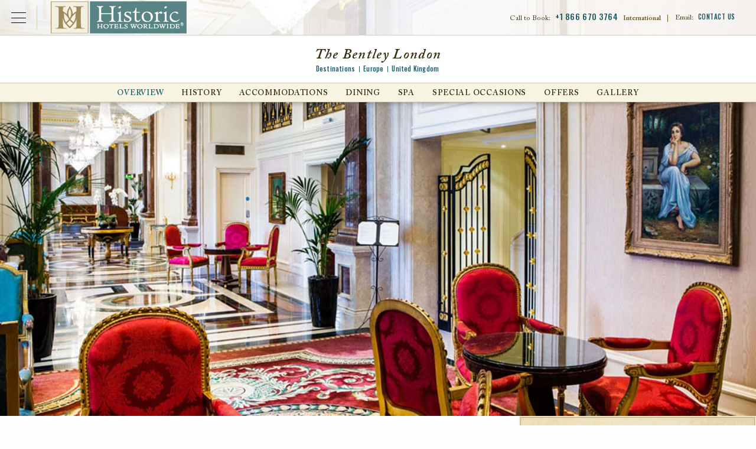

--- FILE ---
content_type: image/svg+xml
request_url: https://www.historichotels.org/templates/images/icons/icon-arrow-blue-right.svg
body_size: -301
content:
<svg width="7" height="14" xmlns="http://www.w3.org/2000/svg"><path d="M.002.904L.69 0 7 6.005.701 12 0 11.116l5.142-5.111z" fill="#2E778C" fill-rule="evenodd"/></svg>

--- FILE ---
content_type: image/svg+xml
request_url: https://www.historichotels.org/templates/images/icons/icon-view-offers.svg
body_size: 545
content:
<?xml version="1.0" encoding="UTF-8" standalone="no"?>
<svg width="25px" height="25px" viewBox="0 0 25 25" version="1.1" xmlns="http://www.w3.org/2000/svg" xmlns:xlink="http://www.w3.org/1999/xlink">
    <!-- Generator: Sketch 50.2 (55047) - http://www.bohemiancoding.com/sketch -->
    <title>icon-view-offers</title>
    <desc>Created with Sketch.</desc>
    <defs></defs>
    <g id="Property-Homepage" stroke="none" stroke-width="1" fill="none" fill-rule="evenodd">
        <g transform="translate(-950.000000, -1236.000000)" id="Sidebar">
            <g transform="translate(880.000000, 650.000000)">
                <g id="Button" transform="translate(0.000000, 568.000000)">
                    <g id="Group-6" transform="translate(69.000000, 16.000000)">
                        <g id="icon-view-offers">
                            <g id="Group" transform="translate(13.497101, 14.547394) rotate(7.000000) translate(-13.497101, -14.547394) translate(1.997101, 2.047394)">
                                <path d="M9.465,22.1013889 L0.00736111111,12.6277778 L12.64625,3.64153152e-13 L22.0833333,3.64153152e-13 L22.0833333,9.45555556 L9.465,22.1013889 Z M17.1010648,2.82546296 C16.0801115,2.82546296 15.249213,3.65517958 15.249213,4.67636927 C15.249213,5.69755895 16.0801115,6.52963944 17.1010648,6.52963944 C18.1220181,6.52963944 18.9529167,5.69755895 18.9529167,4.67636927 C18.9529167,3.65517958 18.1220181,2.82546296 17.1010648,2.82546296 Z" id="Combined-Shape" fill="#FFFFFF"></path>
                                <polyline id="Fill-128" fill="#FFFFFF" points="7.02541667 12.4013889 6.43611111 11.8125 10.9036111 7.34583333 11.4927778 7.93472222 7.02541667 12.4013889"></polyline>
                                <polyline id="Fill-129" fill="#FFFFFF" points="8.56472222 13.9416667 7.97555556 13.3527778 12.4430556 8.88472222 13.0322222 9.47361111 8.56472222 13.9416667"></polyline>
                                <polyline id="Fill-130" fill="#FFFFFF" points="10.1620833 15.5388889 9.57291667 14.95 14.0402778 10.4819444 14.6294444 11.0708333 10.1620833 15.5388889"></polyline>
                                <path d="M0.462962963,15.2777778 L9.62916198,24.4439768" id="Line-4" stroke="#FFFFFF" stroke-linecap="square" transform="translate(5.046062, 19.860877) scale(-1, -1) translate(-5.046062, -19.860877) "></path>
                                <path d="M22.0395599,12.037037 L9.91398776,24.1626092" id="Line-3" stroke="#FFFFFF" stroke-linecap="square" transform="translate(15.976774, 18.099823) scale(-1, -1) translate(-15.976774, -18.099823) "></path>
                            </g>
                        </g>
                    </g>
                </g>
            </g>
        </g>
    </g>
</svg>

--- FILE ---
content_type: image/svg+xml
request_url: https://www.historichotels.org/templates/images/icons/icon-promo-code-blue.svg
body_size: -155
content:
<svg width="12" height="12" xmlns="http://www.w3.org/2000/svg"><path d="M9.5 6.5v-1a.48.48 0 0 0-.148-.352A.48.48 0 0 0 9 5H7V3a.48.48 0 0 0-.148-.352A.48.48 0 0 0 6.5 2.5h-1a.48.48 0 0 0-.352.148A.48.48 0 0 0 5 3v2H3a.48.48 0 0 0-.352.148.48.48 0 0 0-.148.352v1c0 .135.05.253.148.352A.48.48 0 0 0 3 7h2v2c0 .135.05.253.148.352A.48.48 0 0 0 5.5 9.5h1a.48.48 0 0 0 .352-.148A.48.48 0 0 0 7 9V7h2a.48.48 0 0 0 .352-.148A.48.48 0 0 0 9.5 6.5zM12 6a5.87 5.87 0 0 1-.805 3.012 5.973 5.973 0 0 1-2.183 2.183A5.87 5.87 0 0 1 6 12a5.87 5.87 0 0 1-3.012-.805A5.973 5.973 0 0 1 .805 9.012 5.87 5.87 0 0 1 0 6a5.87 5.87 0 0 1 .805-3.012A5.973 5.973 0 0 1 2.988.805 5.87 5.87 0 0 1 6 0a5.87 5.87 0 0 1 3.012.805 5.973 5.973 0 0 1 2.183 2.183A5.87 5.87 0 0 1 12 6z" fill="#2E778C" fill-rule="evenodd"/></svg>

--- FILE ---
content_type: image/svg+xml
request_url: https://www.historichotels.org/templates/images/icons/icon-close-blue.svg
body_size: -129
content:
<svg xmlns="http://www.w3.org/2000/svg" width="20" height="20"><rect id="backgroundrect" width="100%" height="100%" x="0" y="0" fill="none" stroke="none"/><g class="currentLayer" style=""><title>Layer 1</title><path d="M10.5 10l8.5 8.5-.5.5-8.5-8.5L1.5 19l-.5-.5L9.5 10 1 1.5l.5-.5L10 9.5 18.5 1l.5.5-8.5 8.5z" stroke="#2e778c" stroke-width=".5" fill-rule="evenodd" id="svg_1" class="" fill-opacity="1" fill="#2e778c" stroke-opacity="1"/></g></svg>